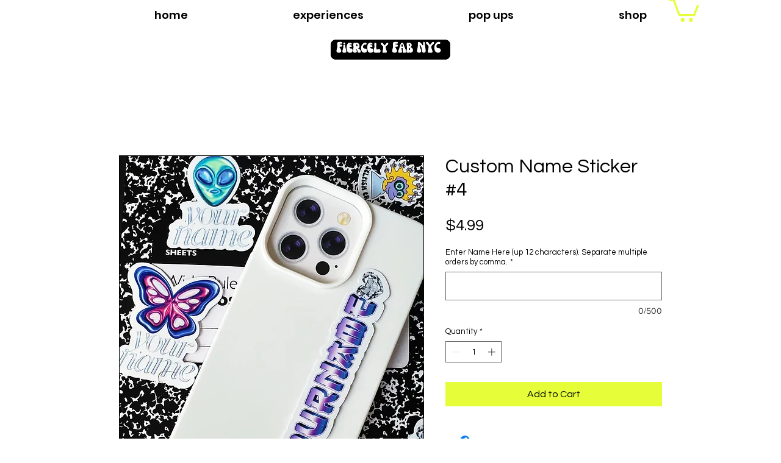

--- FILE ---
content_type: application/javascript
request_url: https://static.parastorage.com/services/wix-thunderbolt/dist/group_32.34524135.chunk.min.js
body_size: 891
content:
"use strict";(self.webpackJsonp__wix_thunderbolt_app=self.webpackJsonp__wix_thunderbolt_app||[]).push([[8908],{13396:(e,t,n)=>{n.r(t),n.d(t,{PageTransitionsSymbol:()=>l.e$,editor:()=>M,editorPage:()=>O,page:()=>B});var o=n(77748),i=n(20590),s=n(39218),a=n(32166),r=n(94715),l=n(86046),d=n(41596);const p=(0,o.Og)([(0,o.KT)(i.Gp,l.UU),(0,o.KT)(i.wk,l.UU),s.dB,d.s,a.RV,r.wN],(e,t,n,o,i,s)=>{const a=!!i&&"startViewTransition"in i.document&&e.shouldUseViewTransition,r=e.useCssFeatureForViewTransitions;return{name:"pageTransitions",pageWillMount(){if(!r){const t=`<style id="page-transitions">@view-transition {navigation: auto;types: ${e.transitionName}}</style>`;s.setHead(t)}},pageDidMount(o){const i=t.get(),s=i?.mountDoneHandler;s&&s({transitionName:e.transitionName,pageId:o}),(i?.isFirstMount??1)&&n.notifyPageTransitionsCompleted(o),t.update(e=>({...e,isFirstMount:!1}))},pageWillUnmount({contextId:i}){const s=t.get();if(a){const i=()=>{o.getScrollYHistoryState()||o.scrollToTop()},s=e=>{n.notifyPageTransitionsCompleted(e),o.getScrollYHistoryState()&&o.restoreScrollPosition()},a=new Promise(e=>{t.update(t=>({...t,mountDoneHandler:e}))});!function(e,t,n,o){let i;const s=[e.transitionName],a=document.startViewTransition({update:()=>t.then(e=>{i=e.pageId}),types:s});a.ready.then(n),a.finished.then(()=>{o(i)})}(e,a,i,s)}s?.propsUpdateListenersUnsubscribers?.[i]?.(),t.update(e=>{const t=e?.propsUpdateListenersUnsubscribers??{};return delete t[i],{...e,propsUpdateListenersUnsubscribers:t}})}}}),c=(0,o.Og)([(0,o.KT)(i.wk,l.UU)],e=>({disableNextTransition:()=>e.update(e=>({...e,nextTransitionEnabled:!1}))})),u=(0,o.Og)([(0,o.KT)(i.Gp,l.UU)],e=>{let t=[];return{hasTransition:"none"!==e.transitionName,onPageTransitionsCompleted:e=>{t.push(e)},notifyPageTransitionsCompleted:e=>{t.forEach(t=>t(e)),t=[]}}});var g=n(16537),T=n(20636),m=n(87711),y=n(10553),U=n(84448);const b=(0,o.Og)([(0,o.KT)(i.Gp,l.UU),m.Ji,s.dB,d.s,(0,o.KT)(i.wk,l.UU),a.RV,y.n,U.W],(e,t,n,o,i,s,a,r)=>({componentTypes:["Page"],componentWillMount(l){const d=i.get(),p=!d||d.nextTransitionEnabled,c=!d||d.isFirstMount,u=!!s&&"startViewTransition"in s.document&&e.shouldUseViewTransition,g=l.id;t.update({SITE_PAGES:{transitionEnabled:p,...u?{}:{onTransitionStarting:()=>{if(o.getScrollYHistoryState()||o.scrollToTop(a["specs.thunderbolt.pageTransitionScrollSmoothly"]?"smooth":void 0),a["specs.thunderbolt.postTransitionElementFocus"])if(r.isFirstPage()){const e=window.document.getElementById("SCROLL_TO_TOP");e?.focus()}else{const e=window.document.querySelector("main section");e?.focus({preventScroll:!0})}},onTransitionComplete:()=>{n.notifyPageTransitionsCompleted(g),o.getScrollYHistoryState()&&o.restoreScrollPosition()}}}}),i.update(()=>({...d,isFirstMount:c,nextTransitionEnabled:!0}))}}));var f=n(62155),P=n.n(f),w=n(57188);const h=["video.videoInfo.videoId","image.uri","image.link.href","image.displayMode","backgroundImage.uri","backgroundImage.link.href","backgroundImage.displayMode"],k=["type","alignType","fittingType","scrollType","colorOverlay","colorOverlayOpacity","color","opacity"],v=(e,t,n,o)=>o.every(n=>(e&&e[n])===(t&&t[n]))&&n.every(i=>!e&&!t||v(e&&e[i],t&&t[i],n,o)),S=(0,o.Og)([(0,o.KT)(i.Gp,l.UU),m.Ji,(0,o.KT)(i.wk,l.UU),s.Is,s.DR,m.eZ,y.n],(e,t,n,o,i,s,a)=>{const r=(0,w.Pb)(o),l=(i,l)=>{n.update(t=>({...t,pageBackgroundProp:i,pageBackground:e.pageBackground}));const d=a["specs.thunderbolt.pageBGTransitionHandler"],p=n.get()?.lastRenderedPageBgId,c=!p||s.get(p),u=(n.get()?.nextTransitionEnabled??!0)&&l;let g;if(d){const t=e.isEditor&&!e.isPreview;g=u||t&&!c}else g=u||!c;g&&n.update(e=>({...e,lastRenderedPageBgId:r})),t.update({BACKGROUND_GROUP:{key:`BACKGROUND_GROUP_${e.viewMode}`,transitionEnabled:g,className:`backgroundGroup_${o}`}})},d=t=>{const o=n.get(),i=o?.pageBackgroundProp,s=e.pageBackground,a=o?.pageBackground,r=!((e,t)=>{if(!t||!e)return!1;const n=t.mediaRef,o=n&&n.type,i=e.mediaRef,s=i&&i.type,a=!n&&!i,r=a||o===s;let l=[...k];if("WixVideo"===o&&r){const e=l.indexOf("color");l.splice(e,1)}else a&&(l=["color"]);return r&&v(t,e,["mediaRef","imageOverlay"],l)})(s,a);return l=t,!((d=i)&&l&&h.every(e=>P().get(d,e)===P().get(l,e)))||r;var l,d};if(t.get(r)){const e=t.get(r).fillLayers,n=d(e);l(e,n)}const p=t.subscribeToChanges(e=>{if(r in e){const t=e[r]?.fillLayers;d(t)&&l(t,!0)}});return n.update(e=>{const t=e?.propsUpdateListenersUnsubscribers??{};return t[i]=p,{...e||{},propsUpdateListenersUnsubscribers:t}}),{componentTypes:["PageBackground"],componentWillMount(){const e=n.get(),t=e?.isFirstMount??!0;n.update(()=>({...e,isFirstMount:t}))}}}),B=e=>{e(s.dB).to(u),e(l.e$).to(c),e(g.$.PageWillMountHandler,g.$.PageDidMountHandler,g.$.PageWillUnmountHandler).to(p),e(T.ls).to(b),e(T.ls).to(S)},O=e=>{e(g.$.PageDidMountHandler,g.$.PageWillUnmountHandler).to(p),e(T.ls).to(b),e(T.ls).to(S)},M=e=>{e(l.e$).to(c),e(s.dB).to(u)}}}]);
//# sourceMappingURL=https://static.parastorage.com/services/wix-thunderbolt/dist/group_32.34524135.chunk.min.js.map